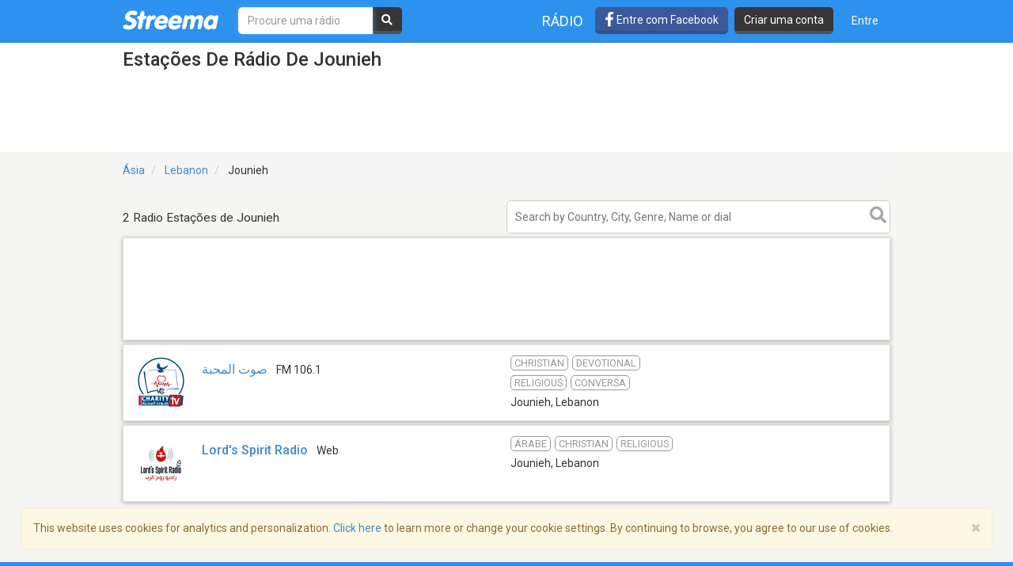

--- FILE ---
content_type: text/html; charset=utf-8
request_url: https://www.google.com/recaptcha/api2/aframe
body_size: -86
content:
<!DOCTYPE HTML><html><head><meta http-equiv="content-type" content="text/html; charset=UTF-8"></head><body><script nonce="1VCytKiDKot3GHpr_DVJKw">/** Anti-fraud and anti-abuse applications only. See google.com/recaptcha */ try{var clients={'sodar':'https://pagead2.googlesyndication.com/pagead/sodar?'};window.addEventListener("message",function(a){try{if(a.source===window.parent){var b=JSON.parse(a.data);var c=clients[b['id']];if(c){var d=document.createElement('img');d.src=c+b['params']+'&rc='+(localStorage.getItem("rc::a")?sessionStorage.getItem("rc::b"):"");window.document.body.appendChild(d);sessionStorage.setItem("rc::e",parseInt(sessionStorage.getItem("rc::e")||0)+1);localStorage.setItem("rc::h",'1768983998952');}}}catch(b){}});window.parent.postMessage("_grecaptcha_ready", "*");}catch(b){}</script></body></html>

--- FILE ---
content_type: application/javascript; charset=utf-8
request_url: https://fundingchoicesmessages.google.com/f/AGSKWxXiiWjNmnt5Xr-jRUY8nDiPmuI6MLykjz3PeIgGvNJyCs_L3YYOM18fHklM3N0v5sFb_cDT3Y4bQdl6UsSWaaPKQvG9oLhSYmrD2tdndFHfabkh5mO1DLkb8vz4ARDj06K8giqbseWIEFB8ziYy3e4GjFpBRSxesefc34a1tSvHozPCHHy5cHqz02fs/__adverts//ads/video_/ads_300._468x60_/asyncadload.
body_size: -1290
content:
window['469ab1cf-377c-4936-a030-dcf60ebd0b81'] = true;